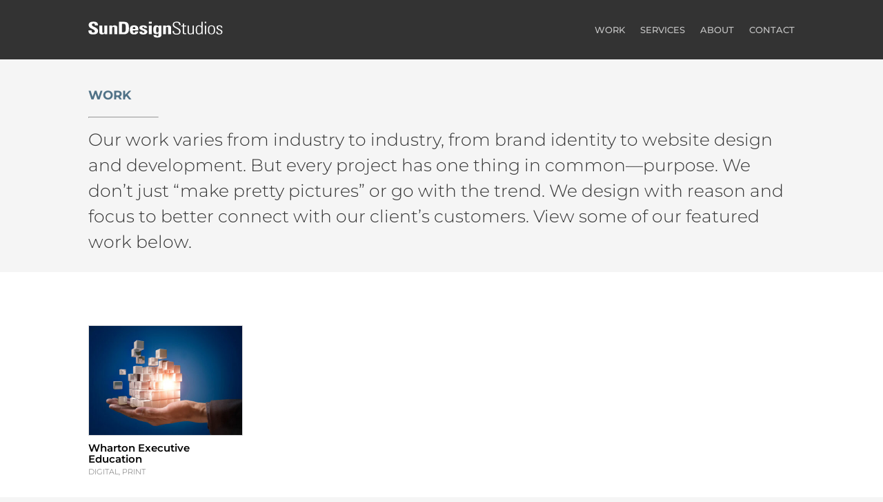

--- FILE ---
content_type: text/html; charset=utf-8
request_url: https://www.google.com/recaptcha/api2/anchor?ar=1&k=6Ld6uIAUAAAAAAt3SmQ8vEGRiKVD2qosIH5mhPRm&co=aHR0cHM6Ly9zdW5kZXNpZ25zdHVkaW9zLmNvbTo0NDM.&hl=en&v=PoyoqOPhxBO7pBk68S4YbpHZ&size=invisible&anchor-ms=20000&execute-ms=30000&cb=yttrgmfm7e1t
body_size: 48606
content:
<!DOCTYPE HTML><html dir="ltr" lang="en"><head><meta http-equiv="Content-Type" content="text/html; charset=UTF-8">
<meta http-equiv="X-UA-Compatible" content="IE=edge">
<title>reCAPTCHA</title>
<style type="text/css">
/* cyrillic-ext */
@font-face {
  font-family: 'Roboto';
  font-style: normal;
  font-weight: 400;
  font-stretch: 100%;
  src: url(//fonts.gstatic.com/s/roboto/v48/KFO7CnqEu92Fr1ME7kSn66aGLdTylUAMa3GUBHMdazTgWw.woff2) format('woff2');
  unicode-range: U+0460-052F, U+1C80-1C8A, U+20B4, U+2DE0-2DFF, U+A640-A69F, U+FE2E-FE2F;
}
/* cyrillic */
@font-face {
  font-family: 'Roboto';
  font-style: normal;
  font-weight: 400;
  font-stretch: 100%;
  src: url(//fonts.gstatic.com/s/roboto/v48/KFO7CnqEu92Fr1ME7kSn66aGLdTylUAMa3iUBHMdazTgWw.woff2) format('woff2');
  unicode-range: U+0301, U+0400-045F, U+0490-0491, U+04B0-04B1, U+2116;
}
/* greek-ext */
@font-face {
  font-family: 'Roboto';
  font-style: normal;
  font-weight: 400;
  font-stretch: 100%;
  src: url(//fonts.gstatic.com/s/roboto/v48/KFO7CnqEu92Fr1ME7kSn66aGLdTylUAMa3CUBHMdazTgWw.woff2) format('woff2');
  unicode-range: U+1F00-1FFF;
}
/* greek */
@font-face {
  font-family: 'Roboto';
  font-style: normal;
  font-weight: 400;
  font-stretch: 100%;
  src: url(//fonts.gstatic.com/s/roboto/v48/KFO7CnqEu92Fr1ME7kSn66aGLdTylUAMa3-UBHMdazTgWw.woff2) format('woff2');
  unicode-range: U+0370-0377, U+037A-037F, U+0384-038A, U+038C, U+038E-03A1, U+03A3-03FF;
}
/* math */
@font-face {
  font-family: 'Roboto';
  font-style: normal;
  font-weight: 400;
  font-stretch: 100%;
  src: url(//fonts.gstatic.com/s/roboto/v48/KFO7CnqEu92Fr1ME7kSn66aGLdTylUAMawCUBHMdazTgWw.woff2) format('woff2');
  unicode-range: U+0302-0303, U+0305, U+0307-0308, U+0310, U+0312, U+0315, U+031A, U+0326-0327, U+032C, U+032F-0330, U+0332-0333, U+0338, U+033A, U+0346, U+034D, U+0391-03A1, U+03A3-03A9, U+03B1-03C9, U+03D1, U+03D5-03D6, U+03F0-03F1, U+03F4-03F5, U+2016-2017, U+2034-2038, U+203C, U+2040, U+2043, U+2047, U+2050, U+2057, U+205F, U+2070-2071, U+2074-208E, U+2090-209C, U+20D0-20DC, U+20E1, U+20E5-20EF, U+2100-2112, U+2114-2115, U+2117-2121, U+2123-214F, U+2190, U+2192, U+2194-21AE, U+21B0-21E5, U+21F1-21F2, U+21F4-2211, U+2213-2214, U+2216-22FF, U+2308-230B, U+2310, U+2319, U+231C-2321, U+2336-237A, U+237C, U+2395, U+239B-23B7, U+23D0, U+23DC-23E1, U+2474-2475, U+25AF, U+25B3, U+25B7, U+25BD, U+25C1, U+25CA, U+25CC, U+25FB, U+266D-266F, U+27C0-27FF, U+2900-2AFF, U+2B0E-2B11, U+2B30-2B4C, U+2BFE, U+3030, U+FF5B, U+FF5D, U+1D400-1D7FF, U+1EE00-1EEFF;
}
/* symbols */
@font-face {
  font-family: 'Roboto';
  font-style: normal;
  font-weight: 400;
  font-stretch: 100%;
  src: url(//fonts.gstatic.com/s/roboto/v48/KFO7CnqEu92Fr1ME7kSn66aGLdTylUAMaxKUBHMdazTgWw.woff2) format('woff2');
  unicode-range: U+0001-000C, U+000E-001F, U+007F-009F, U+20DD-20E0, U+20E2-20E4, U+2150-218F, U+2190, U+2192, U+2194-2199, U+21AF, U+21E6-21F0, U+21F3, U+2218-2219, U+2299, U+22C4-22C6, U+2300-243F, U+2440-244A, U+2460-24FF, U+25A0-27BF, U+2800-28FF, U+2921-2922, U+2981, U+29BF, U+29EB, U+2B00-2BFF, U+4DC0-4DFF, U+FFF9-FFFB, U+10140-1018E, U+10190-1019C, U+101A0, U+101D0-101FD, U+102E0-102FB, U+10E60-10E7E, U+1D2C0-1D2D3, U+1D2E0-1D37F, U+1F000-1F0FF, U+1F100-1F1AD, U+1F1E6-1F1FF, U+1F30D-1F30F, U+1F315, U+1F31C, U+1F31E, U+1F320-1F32C, U+1F336, U+1F378, U+1F37D, U+1F382, U+1F393-1F39F, U+1F3A7-1F3A8, U+1F3AC-1F3AF, U+1F3C2, U+1F3C4-1F3C6, U+1F3CA-1F3CE, U+1F3D4-1F3E0, U+1F3ED, U+1F3F1-1F3F3, U+1F3F5-1F3F7, U+1F408, U+1F415, U+1F41F, U+1F426, U+1F43F, U+1F441-1F442, U+1F444, U+1F446-1F449, U+1F44C-1F44E, U+1F453, U+1F46A, U+1F47D, U+1F4A3, U+1F4B0, U+1F4B3, U+1F4B9, U+1F4BB, U+1F4BF, U+1F4C8-1F4CB, U+1F4D6, U+1F4DA, U+1F4DF, U+1F4E3-1F4E6, U+1F4EA-1F4ED, U+1F4F7, U+1F4F9-1F4FB, U+1F4FD-1F4FE, U+1F503, U+1F507-1F50B, U+1F50D, U+1F512-1F513, U+1F53E-1F54A, U+1F54F-1F5FA, U+1F610, U+1F650-1F67F, U+1F687, U+1F68D, U+1F691, U+1F694, U+1F698, U+1F6AD, U+1F6B2, U+1F6B9-1F6BA, U+1F6BC, U+1F6C6-1F6CF, U+1F6D3-1F6D7, U+1F6E0-1F6EA, U+1F6F0-1F6F3, U+1F6F7-1F6FC, U+1F700-1F7FF, U+1F800-1F80B, U+1F810-1F847, U+1F850-1F859, U+1F860-1F887, U+1F890-1F8AD, U+1F8B0-1F8BB, U+1F8C0-1F8C1, U+1F900-1F90B, U+1F93B, U+1F946, U+1F984, U+1F996, U+1F9E9, U+1FA00-1FA6F, U+1FA70-1FA7C, U+1FA80-1FA89, U+1FA8F-1FAC6, U+1FACE-1FADC, U+1FADF-1FAE9, U+1FAF0-1FAF8, U+1FB00-1FBFF;
}
/* vietnamese */
@font-face {
  font-family: 'Roboto';
  font-style: normal;
  font-weight: 400;
  font-stretch: 100%;
  src: url(//fonts.gstatic.com/s/roboto/v48/KFO7CnqEu92Fr1ME7kSn66aGLdTylUAMa3OUBHMdazTgWw.woff2) format('woff2');
  unicode-range: U+0102-0103, U+0110-0111, U+0128-0129, U+0168-0169, U+01A0-01A1, U+01AF-01B0, U+0300-0301, U+0303-0304, U+0308-0309, U+0323, U+0329, U+1EA0-1EF9, U+20AB;
}
/* latin-ext */
@font-face {
  font-family: 'Roboto';
  font-style: normal;
  font-weight: 400;
  font-stretch: 100%;
  src: url(//fonts.gstatic.com/s/roboto/v48/KFO7CnqEu92Fr1ME7kSn66aGLdTylUAMa3KUBHMdazTgWw.woff2) format('woff2');
  unicode-range: U+0100-02BA, U+02BD-02C5, U+02C7-02CC, U+02CE-02D7, U+02DD-02FF, U+0304, U+0308, U+0329, U+1D00-1DBF, U+1E00-1E9F, U+1EF2-1EFF, U+2020, U+20A0-20AB, U+20AD-20C0, U+2113, U+2C60-2C7F, U+A720-A7FF;
}
/* latin */
@font-face {
  font-family: 'Roboto';
  font-style: normal;
  font-weight: 400;
  font-stretch: 100%;
  src: url(//fonts.gstatic.com/s/roboto/v48/KFO7CnqEu92Fr1ME7kSn66aGLdTylUAMa3yUBHMdazQ.woff2) format('woff2');
  unicode-range: U+0000-00FF, U+0131, U+0152-0153, U+02BB-02BC, U+02C6, U+02DA, U+02DC, U+0304, U+0308, U+0329, U+2000-206F, U+20AC, U+2122, U+2191, U+2193, U+2212, U+2215, U+FEFF, U+FFFD;
}
/* cyrillic-ext */
@font-face {
  font-family: 'Roboto';
  font-style: normal;
  font-weight: 500;
  font-stretch: 100%;
  src: url(//fonts.gstatic.com/s/roboto/v48/KFO7CnqEu92Fr1ME7kSn66aGLdTylUAMa3GUBHMdazTgWw.woff2) format('woff2');
  unicode-range: U+0460-052F, U+1C80-1C8A, U+20B4, U+2DE0-2DFF, U+A640-A69F, U+FE2E-FE2F;
}
/* cyrillic */
@font-face {
  font-family: 'Roboto';
  font-style: normal;
  font-weight: 500;
  font-stretch: 100%;
  src: url(//fonts.gstatic.com/s/roboto/v48/KFO7CnqEu92Fr1ME7kSn66aGLdTylUAMa3iUBHMdazTgWw.woff2) format('woff2');
  unicode-range: U+0301, U+0400-045F, U+0490-0491, U+04B0-04B1, U+2116;
}
/* greek-ext */
@font-face {
  font-family: 'Roboto';
  font-style: normal;
  font-weight: 500;
  font-stretch: 100%;
  src: url(//fonts.gstatic.com/s/roboto/v48/KFO7CnqEu92Fr1ME7kSn66aGLdTylUAMa3CUBHMdazTgWw.woff2) format('woff2');
  unicode-range: U+1F00-1FFF;
}
/* greek */
@font-face {
  font-family: 'Roboto';
  font-style: normal;
  font-weight: 500;
  font-stretch: 100%;
  src: url(//fonts.gstatic.com/s/roboto/v48/KFO7CnqEu92Fr1ME7kSn66aGLdTylUAMa3-UBHMdazTgWw.woff2) format('woff2');
  unicode-range: U+0370-0377, U+037A-037F, U+0384-038A, U+038C, U+038E-03A1, U+03A3-03FF;
}
/* math */
@font-face {
  font-family: 'Roboto';
  font-style: normal;
  font-weight: 500;
  font-stretch: 100%;
  src: url(//fonts.gstatic.com/s/roboto/v48/KFO7CnqEu92Fr1ME7kSn66aGLdTylUAMawCUBHMdazTgWw.woff2) format('woff2');
  unicode-range: U+0302-0303, U+0305, U+0307-0308, U+0310, U+0312, U+0315, U+031A, U+0326-0327, U+032C, U+032F-0330, U+0332-0333, U+0338, U+033A, U+0346, U+034D, U+0391-03A1, U+03A3-03A9, U+03B1-03C9, U+03D1, U+03D5-03D6, U+03F0-03F1, U+03F4-03F5, U+2016-2017, U+2034-2038, U+203C, U+2040, U+2043, U+2047, U+2050, U+2057, U+205F, U+2070-2071, U+2074-208E, U+2090-209C, U+20D0-20DC, U+20E1, U+20E5-20EF, U+2100-2112, U+2114-2115, U+2117-2121, U+2123-214F, U+2190, U+2192, U+2194-21AE, U+21B0-21E5, U+21F1-21F2, U+21F4-2211, U+2213-2214, U+2216-22FF, U+2308-230B, U+2310, U+2319, U+231C-2321, U+2336-237A, U+237C, U+2395, U+239B-23B7, U+23D0, U+23DC-23E1, U+2474-2475, U+25AF, U+25B3, U+25B7, U+25BD, U+25C1, U+25CA, U+25CC, U+25FB, U+266D-266F, U+27C0-27FF, U+2900-2AFF, U+2B0E-2B11, U+2B30-2B4C, U+2BFE, U+3030, U+FF5B, U+FF5D, U+1D400-1D7FF, U+1EE00-1EEFF;
}
/* symbols */
@font-face {
  font-family: 'Roboto';
  font-style: normal;
  font-weight: 500;
  font-stretch: 100%;
  src: url(//fonts.gstatic.com/s/roboto/v48/KFO7CnqEu92Fr1ME7kSn66aGLdTylUAMaxKUBHMdazTgWw.woff2) format('woff2');
  unicode-range: U+0001-000C, U+000E-001F, U+007F-009F, U+20DD-20E0, U+20E2-20E4, U+2150-218F, U+2190, U+2192, U+2194-2199, U+21AF, U+21E6-21F0, U+21F3, U+2218-2219, U+2299, U+22C4-22C6, U+2300-243F, U+2440-244A, U+2460-24FF, U+25A0-27BF, U+2800-28FF, U+2921-2922, U+2981, U+29BF, U+29EB, U+2B00-2BFF, U+4DC0-4DFF, U+FFF9-FFFB, U+10140-1018E, U+10190-1019C, U+101A0, U+101D0-101FD, U+102E0-102FB, U+10E60-10E7E, U+1D2C0-1D2D3, U+1D2E0-1D37F, U+1F000-1F0FF, U+1F100-1F1AD, U+1F1E6-1F1FF, U+1F30D-1F30F, U+1F315, U+1F31C, U+1F31E, U+1F320-1F32C, U+1F336, U+1F378, U+1F37D, U+1F382, U+1F393-1F39F, U+1F3A7-1F3A8, U+1F3AC-1F3AF, U+1F3C2, U+1F3C4-1F3C6, U+1F3CA-1F3CE, U+1F3D4-1F3E0, U+1F3ED, U+1F3F1-1F3F3, U+1F3F5-1F3F7, U+1F408, U+1F415, U+1F41F, U+1F426, U+1F43F, U+1F441-1F442, U+1F444, U+1F446-1F449, U+1F44C-1F44E, U+1F453, U+1F46A, U+1F47D, U+1F4A3, U+1F4B0, U+1F4B3, U+1F4B9, U+1F4BB, U+1F4BF, U+1F4C8-1F4CB, U+1F4D6, U+1F4DA, U+1F4DF, U+1F4E3-1F4E6, U+1F4EA-1F4ED, U+1F4F7, U+1F4F9-1F4FB, U+1F4FD-1F4FE, U+1F503, U+1F507-1F50B, U+1F50D, U+1F512-1F513, U+1F53E-1F54A, U+1F54F-1F5FA, U+1F610, U+1F650-1F67F, U+1F687, U+1F68D, U+1F691, U+1F694, U+1F698, U+1F6AD, U+1F6B2, U+1F6B9-1F6BA, U+1F6BC, U+1F6C6-1F6CF, U+1F6D3-1F6D7, U+1F6E0-1F6EA, U+1F6F0-1F6F3, U+1F6F7-1F6FC, U+1F700-1F7FF, U+1F800-1F80B, U+1F810-1F847, U+1F850-1F859, U+1F860-1F887, U+1F890-1F8AD, U+1F8B0-1F8BB, U+1F8C0-1F8C1, U+1F900-1F90B, U+1F93B, U+1F946, U+1F984, U+1F996, U+1F9E9, U+1FA00-1FA6F, U+1FA70-1FA7C, U+1FA80-1FA89, U+1FA8F-1FAC6, U+1FACE-1FADC, U+1FADF-1FAE9, U+1FAF0-1FAF8, U+1FB00-1FBFF;
}
/* vietnamese */
@font-face {
  font-family: 'Roboto';
  font-style: normal;
  font-weight: 500;
  font-stretch: 100%;
  src: url(//fonts.gstatic.com/s/roboto/v48/KFO7CnqEu92Fr1ME7kSn66aGLdTylUAMa3OUBHMdazTgWw.woff2) format('woff2');
  unicode-range: U+0102-0103, U+0110-0111, U+0128-0129, U+0168-0169, U+01A0-01A1, U+01AF-01B0, U+0300-0301, U+0303-0304, U+0308-0309, U+0323, U+0329, U+1EA0-1EF9, U+20AB;
}
/* latin-ext */
@font-face {
  font-family: 'Roboto';
  font-style: normal;
  font-weight: 500;
  font-stretch: 100%;
  src: url(//fonts.gstatic.com/s/roboto/v48/KFO7CnqEu92Fr1ME7kSn66aGLdTylUAMa3KUBHMdazTgWw.woff2) format('woff2');
  unicode-range: U+0100-02BA, U+02BD-02C5, U+02C7-02CC, U+02CE-02D7, U+02DD-02FF, U+0304, U+0308, U+0329, U+1D00-1DBF, U+1E00-1E9F, U+1EF2-1EFF, U+2020, U+20A0-20AB, U+20AD-20C0, U+2113, U+2C60-2C7F, U+A720-A7FF;
}
/* latin */
@font-face {
  font-family: 'Roboto';
  font-style: normal;
  font-weight: 500;
  font-stretch: 100%;
  src: url(//fonts.gstatic.com/s/roboto/v48/KFO7CnqEu92Fr1ME7kSn66aGLdTylUAMa3yUBHMdazQ.woff2) format('woff2');
  unicode-range: U+0000-00FF, U+0131, U+0152-0153, U+02BB-02BC, U+02C6, U+02DA, U+02DC, U+0304, U+0308, U+0329, U+2000-206F, U+20AC, U+2122, U+2191, U+2193, U+2212, U+2215, U+FEFF, U+FFFD;
}
/* cyrillic-ext */
@font-face {
  font-family: 'Roboto';
  font-style: normal;
  font-weight: 900;
  font-stretch: 100%;
  src: url(//fonts.gstatic.com/s/roboto/v48/KFO7CnqEu92Fr1ME7kSn66aGLdTylUAMa3GUBHMdazTgWw.woff2) format('woff2');
  unicode-range: U+0460-052F, U+1C80-1C8A, U+20B4, U+2DE0-2DFF, U+A640-A69F, U+FE2E-FE2F;
}
/* cyrillic */
@font-face {
  font-family: 'Roboto';
  font-style: normal;
  font-weight: 900;
  font-stretch: 100%;
  src: url(//fonts.gstatic.com/s/roboto/v48/KFO7CnqEu92Fr1ME7kSn66aGLdTylUAMa3iUBHMdazTgWw.woff2) format('woff2');
  unicode-range: U+0301, U+0400-045F, U+0490-0491, U+04B0-04B1, U+2116;
}
/* greek-ext */
@font-face {
  font-family: 'Roboto';
  font-style: normal;
  font-weight: 900;
  font-stretch: 100%;
  src: url(//fonts.gstatic.com/s/roboto/v48/KFO7CnqEu92Fr1ME7kSn66aGLdTylUAMa3CUBHMdazTgWw.woff2) format('woff2');
  unicode-range: U+1F00-1FFF;
}
/* greek */
@font-face {
  font-family: 'Roboto';
  font-style: normal;
  font-weight: 900;
  font-stretch: 100%;
  src: url(//fonts.gstatic.com/s/roboto/v48/KFO7CnqEu92Fr1ME7kSn66aGLdTylUAMa3-UBHMdazTgWw.woff2) format('woff2');
  unicode-range: U+0370-0377, U+037A-037F, U+0384-038A, U+038C, U+038E-03A1, U+03A3-03FF;
}
/* math */
@font-face {
  font-family: 'Roboto';
  font-style: normal;
  font-weight: 900;
  font-stretch: 100%;
  src: url(//fonts.gstatic.com/s/roboto/v48/KFO7CnqEu92Fr1ME7kSn66aGLdTylUAMawCUBHMdazTgWw.woff2) format('woff2');
  unicode-range: U+0302-0303, U+0305, U+0307-0308, U+0310, U+0312, U+0315, U+031A, U+0326-0327, U+032C, U+032F-0330, U+0332-0333, U+0338, U+033A, U+0346, U+034D, U+0391-03A1, U+03A3-03A9, U+03B1-03C9, U+03D1, U+03D5-03D6, U+03F0-03F1, U+03F4-03F5, U+2016-2017, U+2034-2038, U+203C, U+2040, U+2043, U+2047, U+2050, U+2057, U+205F, U+2070-2071, U+2074-208E, U+2090-209C, U+20D0-20DC, U+20E1, U+20E5-20EF, U+2100-2112, U+2114-2115, U+2117-2121, U+2123-214F, U+2190, U+2192, U+2194-21AE, U+21B0-21E5, U+21F1-21F2, U+21F4-2211, U+2213-2214, U+2216-22FF, U+2308-230B, U+2310, U+2319, U+231C-2321, U+2336-237A, U+237C, U+2395, U+239B-23B7, U+23D0, U+23DC-23E1, U+2474-2475, U+25AF, U+25B3, U+25B7, U+25BD, U+25C1, U+25CA, U+25CC, U+25FB, U+266D-266F, U+27C0-27FF, U+2900-2AFF, U+2B0E-2B11, U+2B30-2B4C, U+2BFE, U+3030, U+FF5B, U+FF5D, U+1D400-1D7FF, U+1EE00-1EEFF;
}
/* symbols */
@font-face {
  font-family: 'Roboto';
  font-style: normal;
  font-weight: 900;
  font-stretch: 100%;
  src: url(//fonts.gstatic.com/s/roboto/v48/KFO7CnqEu92Fr1ME7kSn66aGLdTylUAMaxKUBHMdazTgWw.woff2) format('woff2');
  unicode-range: U+0001-000C, U+000E-001F, U+007F-009F, U+20DD-20E0, U+20E2-20E4, U+2150-218F, U+2190, U+2192, U+2194-2199, U+21AF, U+21E6-21F0, U+21F3, U+2218-2219, U+2299, U+22C4-22C6, U+2300-243F, U+2440-244A, U+2460-24FF, U+25A0-27BF, U+2800-28FF, U+2921-2922, U+2981, U+29BF, U+29EB, U+2B00-2BFF, U+4DC0-4DFF, U+FFF9-FFFB, U+10140-1018E, U+10190-1019C, U+101A0, U+101D0-101FD, U+102E0-102FB, U+10E60-10E7E, U+1D2C0-1D2D3, U+1D2E0-1D37F, U+1F000-1F0FF, U+1F100-1F1AD, U+1F1E6-1F1FF, U+1F30D-1F30F, U+1F315, U+1F31C, U+1F31E, U+1F320-1F32C, U+1F336, U+1F378, U+1F37D, U+1F382, U+1F393-1F39F, U+1F3A7-1F3A8, U+1F3AC-1F3AF, U+1F3C2, U+1F3C4-1F3C6, U+1F3CA-1F3CE, U+1F3D4-1F3E0, U+1F3ED, U+1F3F1-1F3F3, U+1F3F5-1F3F7, U+1F408, U+1F415, U+1F41F, U+1F426, U+1F43F, U+1F441-1F442, U+1F444, U+1F446-1F449, U+1F44C-1F44E, U+1F453, U+1F46A, U+1F47D, U+1F4A3, U+1F4B0, U+1F4B3, U+1F4B9, U+1F4BB, U+1F4BF, U+1F4C8-1F4CB, U+1F4D6, U+1F4DA, U+1F4DF, U+1F4E3-1F4E6, U+1F4EA-1F4ED, U+1F4F7, U+1F4F9-1F4FB, U+1F4FD-1F4FE, U+1F503, U+1F507-1F50B, U+1F50D, U+1F512-1F513, U+1F53E-1F54A, U+1F54F-1F5FA, U+1F610, U+1F650-1F67F, U+1F687, U+1F68D, U+1F691, U+1F694, U+1F698, U+1F6AD, U+1F6B2, U+1F6B9-1F6BA, U+1F6BC, U+1F6C6-1F6CF, U+1F6D3-1F6D7, U+1F6E0-1F6EA, U+1F6F0-1F6F3, U+1F6F7-1F6FC, U+1F700-1F7FF, U+1F800-1F80B, U+1F810-1F847, U+1F850-1F859, U+1F860-1F887, U+1F890-1F8AD, U+1F8B0-1F8BB, U+1F8C0-1F8C1, U+1F900-1F90B, U+1F93B, U+1F946, U+1F984, U+1F996, U+1F9E9, U+1FA00-1FA6F, U+1FA70-1FA7C, U+1FA80-1FA89, U+1FA8F-1FAC6, U+1FACE-1FADC, U+1FADF-1FAE9, U+1FAF0-1FAF8, U+1FB00-1FBFF;
}
/* vietnamese */
@font-face {
  font-family: 'Roboto';
  font-style: normal;
  font-weight: 900;
  font-stretch: 100%;
  src: url(//fonts.gstatic.com/s/roboto/v48/KFO7CnqEu92Fr1ME7kSn66aGLdTylUAMa3OUBHMdazTgWw.woff2) format('woff2');
  unicode-range: U+0102-0103, U+0110-0111, U+0128-0129, U+0168-0169, U+01A0-01A1, U+01AF-01B0, U+0300-0301, U+0303-0304, U+0308-0309, U+0323, U+0329, U+1EA0-1EF9, U+20AB;
}
/* latin-ext */
@font-face {
  font-family: 'Roboto';
  font-style: normal;
  font-weight: 900;
  font-stretch: 100%;
  src: url(//fonts.gstatic.com/s/roboto/v48/KFO7CnqEu92Fr1ME7kSn66aGLdTylUAMa3KUBHMdazTgWw.woff2) format('woff2');
  unicode-range: U+0100-02BA, U+02BD-02C5, U+02C7-02CC, U+02CE-02D7, U+02DD-02FF, U+0304, U+0308, U+0329, U+1D00-1DBF, U+1E00-1E9F, U+1EF2-1EFF, U+2020, U+20A0-20AB, U+20AD-20C0, U+2113, U+2C60-2C7F, U+A720-A7FF;
}
/* latin */
@font-face {
  font-family: 'Roboto';
  font-style: normal;
  font-weight: 900;
  font-stretch: 100%;
  src: url(//fonts.gstatic.com/s/roboto/v48/KFO7CnqEu92Fr1ME7kSn66aGLdTylUAMa3yUBHMdazQ.woff2) format('woff2');
  unicode-range: U+0000-00FF, U+0131, U+0152-0153, U+02BB-02BC, U+02C6, U+02DA, U+02DC, U+0304, U+0308, U+0329, U+2000-206F, U+20AC, U+2122, U+2191, U+2193, U+2212, U+2215, U+FEFF, U+FFFD;
}

</style>
<link rel="stylesheet" type="text/css" href="https://www.gstatic.com/recaptcha/releases/PoyoqOPhxBO7pBk68S4YbpHZ/styles__ltr.css">
<script nonce="-5U8HFGjWAtcwH4ZVIw54A" type="text/javascript">window['__recaptcha_api'] = 'https://www.google.com/recaptcha/api2/';</script>
<script type="text/javascript" src="https://www.gstatic.com/recaptcha/releases/PoyoqOPhxBO7pBk68S4YbpHZ/recaptcha__en.js" nonce="-5U8HFGjWAtcwH4ZVIw54A">
      
    </script></head>
<body><div id="rc-anchor-alert" class="rc-anchor-alert"></div>
<input type="hidden" id="recaptcha-token" value="[base64]">
<script type="text/javascript" nonce="-5U8HFGjWAtcwH4ZVIw54A">
      recaptcha.anchor.Main.init("[\x22ainput\x22,[\x22bgdata\x22,\x22\x22,\[base64]/[base64]/[base64]/[base64]/cjw8ejpyPj4+eil9Y2F0Y2gobCl7dGhyb3cgbDt9fSxIPWZ1bmN0aW9uKHcsdCx6KXtpZih3PT0xOTR8fHc9PTIwOCl0LnZbd10/dC52W3ddLmNvbmNhdCh6KTp0LnZbd109b2Yoeix0KTtlbHNle2lmKHQuYkImJnchPTMxNylyZXR1cm47dz09NjZ8fHc9PTEyMnx8dz09NDcwfHx3PT00NHx8dz09NDE2fHx3PT0zOTd8fHc9PTQyMXx8dz09Njh8fHc9PTcwfHx3PT0xODQ/[base64]/[base64]/[base64]/bmV3IGRbVl0oSlswXSk6cD09Mj9uZXcgZFtWXShKWzBdLEpbMV0pOnA9PTM/bmV3IGRbVl0oSlswXSxKWzFdLEpbMl0pOnA9PTQ/[base64]/[base64]/[base64]/[base64]\x22,\[base64]\x22,\x22woPCuEdjewlabXliWcO6wpVrFRUhLlBsw5caw4wDwr5nD8Kiw6k1EMOGwrAlwoPDjsOYGGkBNybCuCl/[base64]/DunovwobDmFBIw5tSwpjCinvDnhhHFWjDgcOgWG7DqV0dw43DlBbCmcOTX8KXLQpbw6DDgkLCn2VAwrfCrcO/NsODLMOnwpbDr8OVaFFNFWjCt8OnFCXDq8KRLcKUS8KacDPCuFBfwrbDgC/CrlrDojQgwrfDk8KUwrbDvF5YZcOmw6wvJRIfwotmw4g0D8OXw603woMyFG9xwq5tesKQw5PDpsODw6YjEsOKw7vDtMOewqotLwHCs8Krc8Khcj/DpjEYwqfDvQXCowZjwrjClcKWBMK1Gi3Cp8KXwpUSJMOhw7HDhQkewrcUDMOzUsOlw4fDocOGOMK6woBABMOKAMOZHU9iwpbDrQTDhiTDvhDChWPCuB5ZYGQiXFN7wp/DmMOOwr1YRMKgbsKGw5LDgXzChcKZwrMlJMKVYF9Mw609w4gNJcOsKiYUw7MiJMKJV8O3WS3CnGpcVsOxI1jDjClKGsOmdMOlwq9MCsOwY8O8cMOJw4sjTAA1QCXCpELCjivCv0dBE1PDnsKGwqnDs8OmLgvCtBvCk8OAw7zDojrDg8Obw5lVZQ/Cold0OGDCqcKUekFiw6LCpMKRaFFgQsKFUGHDusKiXGvDkMKNw6x1FHdHHsO0F8KNHCxDL1bDr27Cgioaw4XDkMKBwpdGSw7CtVZCGsKow4TCrzzChnjCmsKJU8KswqoRIcKDJ3xxw7J/DsO5AwNqwr/Dv3Q+WGZGw7/Dnlw+wow2w6MAdGMcTsKvw4NJw51ic8K9w4YRPMKpHMKzChTDsMOSQCdSw6nCu8OJYA8mIyzDucOUw7R7BQorw4oewpfDusK/e8O1w58rw4XDrknDl8Knwr/Dp8OhVMO5XsOjw4zDvcKJVsK1TMKowrTDjA7DpnnCo2pFDSfDqsOfwqnDnj7CmsOJwoJlw7vCiUIPw5rDpAcZRMKlc1nDt1rDnwbDribCm8KYw50+TcKPXcO4HcKUB8ObwovCr8K/w4xKw7V7w55oa3PDmGLDvMKJfcOSw7Qaw6TDqWjDjcOYDF8nJMOEPcKyO2LCksOBKzQmJMOlwpBcAlXDjGxZwpkUV8KKJHoUw5HDj1/DucOrwoNmGsOHwrXCnHg2w51cWsOvAhLCuWHDhFE2VF/[base64]/[base64]/wqDDqcKVw7wXwqPCth/CvcODwosbw7rDosKMwr5pwpcadMKIF8KiEhF7wpjDvMOnw7vDo3DDtzYUwr/DpU0RMsO/LmMQwoAbwrxITyTDkl9sw5pCwpHCocK7wqPCtGlDPMKqwq7CisK4NcK6G8O9w4gJw6XCqcOaWMKWUMK0SMOFVTrCpEp5w7zCrMOxw6HDqDvDnsOnw6VpUXnDqnksw6pjewTCjHnDnMKlB2B6CMOUEcKIw4zDlH5Jwq/Cmi7DllrDnsOFwoMuQWjCu8Krdxdwwq9kwr0+w7XCgMKkVBtmwrPCoMKvw5UhdXzDusOVw77ClQJLw63DisKWEQJzP8OPDcOhw6HDsjLDkcOewrnCmsOdFMOQXMK8AsOow53CqVfDhk1Hwo/CimYXOjtcw6MgNnx6wojClBbCqsKHScOoKMOae8Ozw7bCoMK8ScKswpbCuMOPO8Onw6zChMOYOj7DiXHDk3rDhBFlZlpHwrvDjy3Dp8OCw7zDqsK2wotlOMOQw6hcSmsCwol/wodjwpjDpgcbwqLChEotE8OPw43CqsK3Ug/Ck8OWJsKZXsKNa0oVN0/DtsKTRMKDwpwAw7rClBgFwqs9w4/ClcKBSn5qcTEfwpjDuATCoWjCo3XDn8OiMcKQw4DDiATDusKwSDbDlzJNw6QSb8KZwpnDnsOvHMOewozChsK3LWrCqF/CvCvCvE3Dlg8Gw44ibMOafsKIw6EMXcKbwpHCicKuw5IVJ2/DlMOyMHdqBcO9TsOlewXCiUXCmcO/w4grD1nCpjNowqAKNcOGUnlbwpDCg8OrGcKFwpTCmSFZIcKVcFwzTsKZRRDDjsK9aVzDqcKnwoBrU8K2w4zDlsOmOVQpbRXDln8NScKnbirCusOfwpXCmMOuP8KOw79BRcK5esKBX0UEJhXDljBtw4gAwqXDpcOiIcORScOTd0FYUzDCgAo+woPCnG/DmgdNf1Idw6hXYMOlw5FhVS7Cm8O+TsKadcOvGcKhfWNnTA3Dn0rDj8O7UsKPVcOPw4HCsTrCksKPbQoYIlnCqcKbUTATJmAWEcKCw6fDuDXCihfDrDwLw5gMwpXDjifCih9+U8Oew57Di2/[base64]/CosOUw5NJWQjCtsOjwoZjR8KfaVpaDsKweQNww7cgOMOkHXFaecKEwrNiH8KOQDvCr308w4ldw4TCjsO0w6jCsmTCuMKaPsK+w6HCksK5YSPDocK9wofDihzCvWEBw7LCmAJFw7tueXXCo8KYwoDDpG/CvnDCgcKIwp0cw7k6w61HwpQcwoLChDRrAsKWTsOvwrPDoTx1w6IiwqAPKsK6woTCnGzDhMKWHsOeVcK0wrfDqnjDrw5PwrLCm8OPw5kCw7hdw7fCtMKMSwPDjENYH0TCsi7CgArChh5oPwDCnMOBLh5Swo/CghPDvMOCFcKTPkJdRsOpT8K6w5TClnHCpsKCPMKow7vCu8Kpw7NeOHrCq8K2w5lzw6vDnMODEcK1W8Kswr/[base64]/w7sEdDvDnMOvw4oVwqJ+VMKVwo8CHsKhwqfDn1DDkGfDtsOJw5ICJEQAw44lAsKAXyIaw4QITcK1wq7CvT99CcKTH8KsJsKmEcOsMy7DikLDhMKtYMK4H01tw4NTJX7DkMK2wp9rScK1McKvw5rDtQLCvE/CqgVZO8OAB8KWwo3DgFXCtQc6WQjDjUU7w4cJw5lAw7fCokTCnsOAMxTDk8OVwolkH8KxwrTDkDbCp8OUwplTw4pSd8KYPsOAHcKmesOzOMOGcm7ClnjCgMOnw4vCtjzCjRc5w4AFGwHDrcOrw5bDhsO8SmnCkAbDpcKww7jDiFZhWcOvwphHw4/CgirDtMORw7oPwrkwXV/DjyskXwXDjMOeY8OaEsORwqjDjm11ccO0w5x0wrrDpi1kIcOBwpthwr3Dv8Kzw6Z+woAZOVF+w4UsKw/[base64]/EsOiW0XCqBNqInfDrcOywpHDu8Opwp9CUsOlHUfCkXnDu05KwqFRX8OqSRBvw7gOwpbDv8Ogwppye08aw7sHWGLDscKqQHUTIldvYGJ6RRJswrlowqbClAg/[base64]/Cv19RNl/DkMOmCRgGwoc8wolWQiDDnQvDmMOKw6YcwqvCnB4Tw6R1w58HIyTCssKuwrYVwqIZwopPw7Ruw5Niw6pEYh49w5/CqR/DrMKzwrPDiHILP8KGw5XDvcKqHUg0Qy3CrsK/TDTDs8OTSsO0worCiQNiQcKRwqs8DMOIwoVcQcKhIsK3eTRXwoXDgcOiwqvCoV8Bwo9AwqPCvRTDqMKMS2Brw7d9w4hkLWzDs8OFTmrCsmgQwo5Hwq0CbcOWEScXw43DssOvGsK7wpZFw4hKWQ8vRCfDo2MiWMOQSTXChcOHQ8KTTWUaJsObSsOiw6fDgD/DtcONwr4Pw4hDemdiw6zCoBkDScOIwrtnwo3ClcOFLkg0w7XDgzx6wpLDhhlzAV7Ch27DsMOMDFhOw4TDg8Oyw6cGw7/DtHzCpEnCoDrDnEMsBSrCmcK1wqFZEsOeJSJ8wq4nw6Fsw7zDvFE2B8KHw6XDmMK+wobDhMKBOcK+F8OFB8O2QcKaBMKbw73CpsOrQsKycGpmwonCkMOiPcKxYMKmZDfDnkjCncOMwq3CksO1GiMKw47DtMKFw7okw4nCicK9wqjDmcK6fw7DoHbDt3XDpW/DsMOwN0XCj20VRcKHwpkpPMKaGcOTw6VBw7/DiwzCiRNiwq7DnMO/w4chBcKuFxRDPMKIIQHCmxLDrcOMczIBZsOfHDgYwrsXY2HChGApLzTCncO2wrdAZWbCp0jCrV3DvWwbw4JNw7/DvMKswofDsMKJw4fDpkXCo8KuGmjCicOzPMO9wqc5D8OOSsK2w4wLwrMtckXDlijClwwdVMOQAlzCgk/DlCwEKFVWw5Bew7hswqxMw6XDunjCi8KIw4ZXIcKWHUPDlQQNwo7Ck8OccDQId8OGGMKbWkzDisKjLgBXw6sRPsKGT8KqB19iEMO/w7HCkQV5wrd6wr/CjEbDokjDjwZVVlrCqMKRwprDtsKzNRjCpMOcEj8JJyEuw4nCuMK4O8KsFjDCl8OQNlBiag8vw5w6T8KkwrXCmcO4wqVpWMOwIk5IwpfCgHpadcKuwp/DmXwOdB1Tw5/DrcOYF8OLw7XCgAl+RcKlSk/[base64]/CncOLw44DKMKiT8OlwrnCmAPCrkrDvAgJecKnNw7CuEpxGMKrw7Qdw6wFPcK6fCk1w5rCgQhwbx4Gw47DpcKdKRPChcOLw4LDv8Kaw41NGUM+wqHCiMK3w4xHIsKOw6HDisKdKsKhwq/[base64]/LHcnPsOjw494BDA9wrHCvUrChyVHw5DDmmnDiw/[base64]/CnMK1ZjLDgcOMPnrDvcK/e3XDgGnDhMOqA37CpwPDmsOgwrRsSMKLW39XwqRvwq/Dk8Osw65WNF9qw7fDscOdO8OXwo/CisKrwrpJw683DQIaKhnDuMO5V0jDgcKAw5XCvFfDvBvChMKcesOdwpVWwq3CsnBeFz0lw6nChyLDgMKNw53CgnUMwrIrw4JHbcOPwo/Ds8OSK8K+wq5nw7tQw7UjZmFyPSfCsFjCgnvDucOHQ8KNFzBXw6tHFcKwLE1Xwr3CvsKgYjHCjMOSMThcbcKcV8OrCU/Dr1Mmw61HCVnCkioNEWrChsKQPMOtw4LDkHsWw5VGw7k+wrvDrT01w5nDqMOLw7siw5zCtsKUwqoNTcOBwoTDmiAYYMKeOcOrHRoWw4JbSRHDuMK2JsK3w7ENZ8KvQ3jDhUrCusOlw5LCscKOw6QpJsOwDMKtwpbDgsOBw4BKw5nCuw/CicO6wokUYB1BBxYawqnCqMKmY8OEHsKNJCjCpQDDs8KOw6olwqkBKcOYCxF9w4XDl8KwTlh+bS/[base64]/CiSjCs8O+TU7Dm3McTix9RsO0dsKYBx/DuSwFw604FHfDrcKpw5DDkMO5ISUsw6HDnXV6UxHCrsKLwprCisOMwp3Dn8KHw5LCgsOewqELMHfCkcK/aF4mEMK/w5c+wr3ChMO1wqPDmhXDgsKuwp/DoMKyw5cKOcKzLU3CjMKMUsKAHsODw6LDoSwPwqFJwpomeMK5DDfDqcKsw6zCsl/Dg8OSwozCtMKuSTYFw6bCv8KzwpjDk2JHw4R7a8OMw44wLMOzwqpSwr1Fc2BbW3jDujAdQmlWwqdCwpDDosKjwpfDg1Ztw5Fxw6MVY393wr/DlsKnBsOaccOgX8KWWFYWwrJUw5jDs1nDswPDrlh6O8OEwqhvP8KewrMvwo/CnkfDgF4vwrbDs8KIw57CgsO4B8OswpzDrMK6wqZpQMK1dWsqw6fCjcOswp/CumgVJB8gAMKZImTCkcKjWifDj8KWw5TDssKaw6jCkcOab8OawqPDo8KgScKZWsKCwq8WAnHCg0lBUsKKw4vDpMKQacOvdcO7wr4+L2XChTLDgXdscRd9Xnpze3spwq0/w58iwq/CrMKbMcKawpLDkUZzTW84BMKRfCzDu8Kew4bDkcKQTFfCrcOeFX7DjsKmAEnDvTk0wr3Cq3MNwr/DtjVhNxfDgcOyaXwdRzx9worDsXlPDw8KwpxMasKDwqsRdsKiwosDw4d4XsODw5HDgngaw4fCu0PCrMOVWFvDi8KCfsO0YcKcwqPDmMKVLkMKw4TDmTd2G8K6w64KbWfDqBAEwp9EPXtKw7zCqENhwoPDvsOoasK2w6TCoi3DsHY/woPDkSNzaydeEVfDgT1mKsOkfh7CiMOHwodKRyhtwrYnwoUUFXXCpcKkVll7FmE/wpjCt8OvTAfCrXrDn24aSMKUZ8Kywp1twpHCusOZw7/[base64]/DnUTClMOuBxXCtcKJQ8KdfcKMbzjCi8KBwpzDlcKHEiDCpDvDtysyw4/Cu8KBw77CgMKlwq5YRRrCocKSwpVyO8Oiw53DjQHDisOiwoPDk25KUsOKwqFhD8KqwqDDr39ROA/Dvm4cwqLDhMOGw5IABxfCmCxQw4HCkUsDKGzDsEpTbcOJw79jHMOZbhlSw5XCq8KbwqPDgsOkw5vDk1nDv8O0wpzCmWTDqsO5w6XCoMK6w6xZCzLDlcKPw6DDq8OcIw0xWW7Di8OYw48aaMOiWsO/w7ZpQMKiw5NkwpvCpMO7w7HDqcK3wr/CuFfDgAvCkljDosOYXcKcbsOiRMOgwpbDmcKXLFDCgHhDwrwMwqkdw7zCvcKYwqR5wqfCp2Y1amIowr41w4fDtQXCunEjwrjCvSZ5KF3Ds3JZwrfCry/DmsOvHUFJNcOAw4XCqsKQw4cDDsKkw6nCqDbCunvDmV84wqZyaVt4w7Frwq9bw5EtFcOuYD/Di8KCYzPDi3PCmi/DksKYRAEdw6TCvsOkdifDt8KofcKfwpILfcO/w41mXHNTYQkOwqHCvcOqW8KFw7fDkcOaUcOUw7NWA8KAF1DCjVDDsk3CoMKjwojCiig8wokDOcK/N8KpLMKeQ8OiZzXCnMOMwrYZcRbDkxlxw4DDlCp8w7FCQn1Sw54xw4FKw5LCjcKFJsKASyoFw5YrD8OgwqLCpsOnTUDCjmJUw5Yxw5nDmcOrHm3Ci8OId1zDo8KowqPCvsOAw73CssKEWcORKVvCjsK+D8K5wq4BRR/DtcO1wps5c8KBwqnDnVwnQMOlZsKcwrnCsMORMy/CrMKoPsKZw6HDnCjDgQTCtcO2Hhw+wofDmMOfdX0Vw5lOwrAHFMOiwo5XLsKFwp3DnWjCjxJnQsKhw63Cl3xrw63Dv3o7w5ZLw6oSwrYtN1rCjxjCmBrDrcOJfcOSDsK9w4HCpcKWwpApwq/[base64]/DoixGGMKxZMOzw4PDlcKZGwPCuF3CocOMH8KNUgHCu8OHwr7DuMOYX17DlVwYwpQxw4nCvnVJwoo4RTHDvcK5LsOswp/[base64]/DlsKBJ1/CvGTDikx4H8KuU8ObHz5dMAjDnm8Sw5EIwobCrWU3wokAw7VlNRPDqMOxwrPDmcOKRcOHEcOXdkzDr0jDhWzCo8KNdUzCnMKEMTIJwoLCpXTCvsKDwqbDqG/Cpxklwq9+SsOlblInwqksID/Cr8Khw7t7w50xcnLCrVtlw48LwpnDrXDDrcKgw4VfCQfDqz3CuMKhDcK7w712w6YCOsOsw7zDmVrDjjTDlMO8OMOrcXLDojkpDcORICsZw4fCrcO5ST/[base64]/bRLCgSN7NsKtwqDCgU7DpcK/w4hrdg3CqMOXw5nCrWA4w6jDl0HDnsO7w4nDqCXDmQjDscKEw4lQGsONAcKSw4xKb2vCsmoAUcO0wpANwqnDknXDiR7DvsOewoDDmWjCssKjw5/Dj8KcZUBhM8KTworCmcOicXDDu1jDpMKfAkvDqMK0dsOFwqnDjX7Dk8Oww6bCvg1/wpoew7rClMOtwrDCq3B1SDXDlkHDpsKoIMKqYAhEMjM1aMK5wop1wr/CgV0Jw5URwrgJKg5dw7Y2Fy/DhH/DvTxJwrlZw5zDvcKjccK9PVkRwobCtMKXQCxkw7sXw4hbJArDvcKFwoZJBcO1wq/DthZmJMOLwp7Ds2RTwoJQVsOaRn/DlC3CpMOCw4FWw7bCrMK8wqPCksKybmnDicKTwrhKF8OEw4nChnICwrUtGCcIwqlYw7HDosO1YS87wpdXw7XDgcOEKsKAw5RewpciAcK1wrsewofDkD0YJFxBw4ciwp3DksOjwq/[base64]/DiXrCpB/DksKWwr3Dhk0cwqIQbMO1w4jDtsK2wo7DgloKw69WwovDp8KcA0guwpfDiMOYwqjCtSTCrMO0DxV0wqFSQy1Pw5/DpDMvw6Icw7QmW8KnXXA+wpByCsOBwrAnCsKsw5rDlcOUwoksw7LCpMOlYsKiw7/DlcOPBcOMaMKNw7gKw4DCm2VKD3TCvBEMRh3DmsKCwrDDp8OdwoDChcOYwoTCr1lvw7jDi8OUw4rDuCVrA8OwYBAmADXDnRDDkUTDq8KREsO/aTU3CcKFw6FxU8OIC8OVwq0MNcOIwpLDtsKBwrUIf1waImwMwp3DoDYkJMObd3XDk8Kbd1bDinLCgsOEwqF8wqXDg8OAw7Yyb8KAw48/wrzCgzXCgMO3woI7XcOlUkHDn8OtTF5Qwp1qHjLDg8KWw7HDlMORwqsGKsKtMz8Ywr0Mwrphw6HDjWVZA8OVw7rDgcOMwr3Cs8KuwonDrSESwqnCjcObw4RZC8KkwoNCw5HDtV7Dh8KcwojCjFMHw7BfwoXDoBPDssKMw7d+dMOewrPDpMO/[base64]/[base64]/Ct8K4TcKqwpnDnsKKw5bCscO9wq3DuMO2wpbCpRvDulXCmcKqwrd3I8O4wrcBEELCji0HI07DssOnA8OJUsKNwqDClAMfX8OsJE7CiMOvRcK+wpBBwrtQwpNPIMKrwo5xZ8OnUWhSwolywqbDuzPDlBwAI0fDjG7DoSIQw4ovw7/DlEsIw4nCmMKuwo05VG3Cv0XCsMOLIVTCicOUwrYbbMOYwoTDthYFw58qwo/Ck8O3w5g4w5hoCQrCn20jwpBbwrjDt8KGD3/CojADBmXDuMO0wrchwqTCl13DtsK0w5bCkcK+ekQtwowfw7QKHcK9a8KSw67DvcOlw6TCq8KLw5YCQB/Ch2kWd3dEw4QnLcKhw5QIwotAwqbCo8KZcMOMWwHCmHbCmUTCqsOUOkkuw6nCusOuC0bDpAcQwp/CnsKfw5TDhH0Rwr4cIGDCtsOnwpduwphzwoEIwqPCgzLDq8OSeD3CgHQlMgvDo8Obw5zCh8KeVHV+w7/DrMOww6JZw48GwpBeGjfDmGnDi8KSwp7DrsKgw7R9w6rChh3DuF9uw5PCocKheWtjw5gQw4jCkj4IdcKcYsOmU8OvTcOvwrnDvGHDqsOuwqHDuFYRL8KyJMOxRW7DlwQtSMKQTsKewqjDjXtYWy/[base64]/[base64]/ICrDuMKRwoXCkcKNw7bCvMKEw6odwrIWwqpjPz4Ww7UowoNKwoDDoSzCiVt9fCN5wqHCizVrw4/CvcOMw7DDg14lG8KfwpYsw73CusKtO8KeP1XDjDbCl3/CliAnw4dIwo3DtT4cRMOobsKWb8Kbw70LY2FQAgbDtcO0YFUhwoXCmGzCuRjCicOPQcO3w5Eiwr9aw48Dw6/Cl3PCoBQpfkMwGVnChxnCo0LDvWE3L8OHwqosw77DknfDlsOLwrvDtMOuemfCqsKCwrEMwq/[base64]/Dt8K+HnHCsgMJFBbDrMOjw5jClMKuYMO4Gk9swrM5w6LCjcK0w4DDsTFDYFt5RTFQw4VTwoxpwo8SYMKpw5VUwp51w4PDhMOVHsOFXBM/HhzDrsKvwpRJBsKww78mUMOuw6B9OcOmVcOZS8OGEMKZwp3DgSLDlMKUW2MtTMONw51cw7/[base64]/Ci8K0w57CuiM1wp5qLCHDoD3DsMKgT8OZwpzDmg3CncOrwqotwrwYwqJhEFbDvlQ2McOowpgDbUTDmMK2wq1Sw5A4Q8KtMMKLBSV3wq9mw6FHw40Jw7V4wpI3w67Dg8ORCsKsYcKFwoddfcO+e8KzwohXwp3CscOow5/Dh0DDusKMYygjLcKWwqvCiMKCB8OKwojDjEI6wrpTw7V2w5fCpnDCh8O1McOuXcK+d8OLC8OuPcODw5PCoVvDu8KKw6zCmkvCiUrCpxHCgwvDu8OWwr99E8OsHsKzIMKdw6Z4w71lwrkMw5x1w7Y4woM4JFxfE8K4wpIJw4LCjzQ3ETInwrLDu1I/wrYgw7QpwoXDj8ONw7zCimpHwpoIAsKDJcOhC8KORsK6DWXCghBhVD5OwoLCjsOzesOEBhPDkcK2YcODw7BTwrPDtG7CqcOLwrTCmDHCiMKywpLDnETDlkLChMO4w5/DmcKBEsOlE8Kjw5p9IsK6wq8hw4LCjcKYeMOhwojDllNbwq7DgScKw5tfw7/[base64]/DssK4WMOCL1/DnsKQw5LChlAvwoQYKX8uwpnDtxLCt8Kyw7kdw5R/NV3Ci8ODecO8fiwvH8Oww5jCiHzDkk7DrMKyd8K0wrp4w4TCrntrw4Mxw7fDjcO7Pmciw6ROQMO7XsOAGQ9ow7TDgMOzZxZWwp/CjE4tw4RvFcK/wosBwqFUw4ARHsO9w4oNw6dGWFFXQsOkwr4ZwoPCu3EFS1LDqwAFwrzDucOVwrU+wpvCngBhCsOEFcOFSVF1wrxrw4nClsOdYcOJw5cJw7Q+IsKkw6AHQh9LPsKZH8KTw6/[base64]/Dmm/Cp3NvEsK5w6ZvIMKAEgTClcKewqVgcsO6JCjDssOjwqPCmsKIwrzCrALCn2AbRRMlw5rDncO+UMKzaFJHJcOnwrFnw7nCscOIw7HDocKnwp/ClsKYD0TCsl88wrBGw7TDv8KaRj3CiSBAwogww5/[base64]/[base64]/[base64]/DuR3CiMOyw5zCkAwIXcKSw4HClMOCCl3DnMOJwqkTwq7DnsOsPcOmw4bCqsO2w6bCucONw5/DqcKXVMOXw6rDgG99DGLChsKlw5bDjsOEESU3L8KNQG57wq8Gw4TDnsO7wq3CjXHDuFQNw5IoCMKuJ8K3WMKNwqBnw6PDr3AYw59uw5jCrsK/w5QQw71VwovDu8O8Xxwyw6lrHMK6GcO5dsO0H3fDlzdeTMO/w5zDk8OGwpkqw5Ejw7pJw5Zmwqc5IgXCk14EfyfCn8O9w5YDGMKwwoFMw5jDlCDCmTUGw6TCmMORw6QHwpYefcOhwokcUhFBT8O8TzDDnEXCssO0wq89wpsxwp/Djk3CgjpZdXQcVcK9w6PDi8KxwrtfQBgMwo4lexTDqXdCRXs0wpRgw6smUcKxPsKwcjrCq8KiNsO4OMKZSE7Dq2t/LTgHwpFSwowFbnsCAAAawrrCjMKKF8Oew6/[base64]/CtMOTZVkKw6d1BcOGSEM/DsOuD8Ozw5bCusKLw63CtcK/AsKgWk9sw4zCpMKZw4VPwprDu2rDlsOlwoHCsXLClhfDiWsrw6XCqnZ1w5jCtxHDm2hWwqLDu3TDmsKMVl/CoMOEwqdsbcKkMmIoBMKVwrd4w5DDh8KuwprCohACUsOLw5bDhMOLwqV1wqdyXcK1aRfDl23DkMOWwrzChMK5wpNQwrvDrnfCvSnCk8KQw41kR09Ve0HCql3CiB/CpMK8woHDlMOHMcOgdcOlwqYJA8K1wpFFw5FjwrtAwqA7GMO8w5/ClzDCmcKCdlAYJ8K5woPDuiN2wqRvScKtMcOnYhfCjHlNDHDCtzRnw4MaY8K2PMKMw77Drl7CmjzCp8KUdsO3wp7CoFDCrnTChFXCoXBqP8KGwr3CoAoGwqFtw4nCq35+KVg6QwMrw4bDmzDDgsOUch3DpMKdVkMhw6B4wq5YwrlSwovCtUwRw7TDpB/CocOveXXCoh5Iw6nDkDY5P2vCoyAdNMOKakPCr3E2wonDs8KqwpsENVjClH8wPsKkSsOyworDhFXCkF7DjcK5esK5w6bCoMOIw4dSGgfDjcKESsKJw6pHdcKZw5Y4wr/CvMKBO8OPwoEJw7BlasOWaG3Cp8Obwqd2w7/CmsKcw7bDn8O1MwvDrcKJOzXCim3CrkLDlcKiwq41WcOvVTl4KAo6Z040w5bCpCEawrDDgmfDrsO0wrgUw4nCuVIwKQvDgG0kCWHDrR4Sw54vKTLCpcOTwpvCqRxdw7dpw5TDg8KFwqXCi2bCt8OswqRZw6HCrcOnYcOCD0wmwp0TMcK2JsK3fhEdQMKEworCgy/[base64]/O07Dtm/[base64]/XsOvw4tPfFJewolVw7DClMKcw4TCqMOdSD9yS8OBwpvDoGLCmcOUH8KiwoHDrMO/w6rCpx3DkMObwrlBCMOWAG8tPsOVLUDDtAU5S8OmA8KjwqpWDsO6woXCqTgvO3wkw5Yxwo/DnMOUwpDDsMK6YCtzYcKXw5UkwpjDkXliWcKCwoLDqsO6HjcEDcOhw4d7wpzCkcKWD33CtETCmcKhw4FywqrDnsKJQ8KyLADDrcONGWPCl8O9wp/[base64]/DscODw5l8LG/Dq8OtOsOpDcK5O31eby8IAsOjwqxEES/CssK9HsKkZsKywrDCh8OXwqwuFcK5I8KhEHRndMKhAcK6G8Kpw6YRF8ONwqvDp8OIZXTDlm/[base64]/[base64]/[base64]/[base64]/w4gbwo3Dp1lYwqdZw5fCngDCrDktVDh8w6dVMcOPwpTCv8Ohw5TDjsKbw6t9wqBfw5RXwpA6w6TCtnbCpMKaEMKqb1txVcKVw5U8f8O6cR9EZsKRSi/DlU8RwoNXFcO+MWXCognCkMKRN8Oaw4vDnVXDpSnDoCN4CcOxw5TCmlRVWn/CjcKvNcK9w74lw6tjw5XCncKMNlgXFmtSG8KVVsOwDcOEacOYfx1vVT9Aw4MrbcKcb8KnR8O5wrLDt8OkwqIhwqHCnT4Ew6oOw5rCjcKgbsKmAmEDw5vCngYnJkdaZ1Ebw40eN8Oww5fDr2TDknXCsRwVM8OqeMKHw4XDo8KfYDzDt8KXUl/[base64]/DuEXDvDEILR54VsOPw73CjlJpw74gF0gxw797SWnCmSHCl8Ome1lhSMOANcOPwoUkwqvCucKxcmFnw4XCiVVwwoIFIcOacBQaQyAfdcKuw6jDisO/[base64]/w73Cu0QhCMKrQsKoX8O2w4UlQWDCpGV0AEROwqXCjsKTw5dqTcOPHSNbfSE0e8O4QQkrM8OpWMOqSGocWcKVw5/CmsOtw5bClcKFex3Dj8Kkwp3DhQYcw6tSwpnDiRzClXHDi8Omw6jCpWQCQU5qwptyAhrDpHvCsnh6O3BLDcOwUMK5wpTDuE0QMQ3CucKnw5zCgALDjMKAwobCoz1dw4RpPsOVLCtTdcOKXsO0w6HChSHCgU8rD1TChMKMOEJcW3l/w4nCgsOlDsOJwoogw64KXFVKYcKaaMO0w7bDosKpKcKRwq0ywpLDvyTDi8OSw5fCtnAGw78Xw4DDscKuN05QGMOeDsO6bsOTwr9pw781MTzCg1JkaMK1wpgMwpDDtnTCqA/DswHCjcObwpbCo8OxZx9qTMOMw7XDncOUw5LCp8K1D2zCinfDkMOxZ8KIwoV+wqbClsOOwoBcw51ceS8RwqrCucO4NsOiw4Vrwp3DkX/CqRXCs8Onw7bDkMOFdcKDw6E/wrXCsMOmwrNuwpnCuwXDowzCsUErwq3CjEzCkj9gcMKlWMOnw7xIw5XDhMOMQsK7BH19b8Otw4rDjsO4w4zDlcKYw4/CvcOAEMKqaTHCo2DDi8OPwrLCmcK/w7LCrsKJK8OUw5ksdklvJRrDisO7McOCwpgow6AYw4/[base64]/CqCXDvSRtHsKzw5vCr8Knw5Y3O8Oew7vCscOEbEjDqT3Dkn/DhlUeL2rDtMOEwo9NKWrDgxFXFV1gwq9Lw7DCs014MMO4wrl4J8KlTAZww58uVcOKw7hEwr4LDiBeEcOCwptJJ1jCsMKmV8OJw7cdWMOBw54fLUjCkn/DikbDrwrDmkl9w68oHMO6wpg6w7ISa0fCssOeCMKLw7jCi1rDkFlzw7DDqV3DiFDCosOew7PCry4LbnLDtMOvwrNVwr1HJsKGGVvCusKmworDoBoMAVXChcOmw61DFV/[base64]/[base64]/GnvCo3XDmhbDvkjDsMK8w7vDk8Ovw4fDjiRmEXMtQMKiwrHCsiVRw5ZVRzDCpx7CpsOmwrPCiC3DlF/ChMKHw7zDncKhw4LDiyUGTsOoUsKVKzbDlw7Dj2HDisO1VTXCs19awqFUwoLCh8KwFXNFwqU4w7PCi2HDnHDDvRHDvsOHayDCr3MeJEZtw4B9w5jCn8OLIAlEw6I4bxIOfVcNMQrDuMOgwp/DmVfDtWltMVVlw7vDt2fDkxLCm8O9KUfDq8KPTTHCosKWFDcHJxpdKFFGG2bDvmJXwpBNwokrDcOuccOOwpPDlzgQPcKeamrCs8Kowq/[base64]/ClXzCp8OZw6ofEsKnwpHDicKFKlrDn8KETy3CuDU7wqHDhx4dw5sVw4x3w4t4w4rDh8OpQ8K9w7V3XxM7AsOVw4xXwqpMYWZwEjTClkrChWFtw4jDsD1zNW4+w5ZZw7vDs8OjdMKPw5PCo8KzKMO7NMOiwpoCw6/[base64]/ZGASwqViw70ww7PChQkbw6vCusK9wqYtB8OlwpzDqRkOwpF4TmbClWYFw5RLFgVSdCrDpQN0OUAWw5Niw4Nyw5XDlcOQw6bDvmfDoDZDw67CrFcWVxrDhcOndxw5w6xxWQDCksODwo/DuGXDpsOdwpx0wqHCt8O/KMKtwrohw6PDksKXWsKfIcOcw4PDrAbCpsOyUcKRw45ow4oUR8Oww70Iw6cyw7DDuVPDsjPDl1tFO8KHEcKPNMKnwq8HZ3pVIcOybnfCrzxgWcKSwpFkX0ARwoLDhlXDmcKtXsOew5bDo1TDncOuw7nChFIUw5rCiXnDk8O4w7QvEsKdL8Ogw4/[base64]/Dr8KswpE1LifDgcOtUsOFYMO/w6jCjsOdRnXDuz52CcKhY8Kawr/CtCVzDhwqQMOgc8KpWMKNwoViw7DCi8KpKn/ChsKBwrwSwqJRw4XDl2UKw5JCR14ZwoXCvGIpJzhUw5TDtW06QWLDrMO+aTjDisO/wo8Yw4xQfsO8dDtsSMOzMGJXw75+woEMw67DvcOPwpppFRpFwolYGcOGwpXClG05CEBAw6weWF/[base64]/[base64]/[base64]/wrnDjMKIWcK8w6HDgCARZW3CnW0TwpBqwqzDlWBbYzNjwpjCoRQSbkwwLMOnJcOVw7wXw6jDtD/DkGgaw7HDqjkLw6XCnwZEMsOTw6N5w4/DhcOIw7vCrMKJPsOMw6LDuUIsw517w4FkA8KhNMK/wpArRsOSwoUkwp8USMOUw7M1Fy7CjMOfwp8iw5QZQ8KgfcO3wrTCkMO4fhN5Un/CtgLCl3bDnMKiQ8OOwpHCv8OZFCcpJjzClCkZDwReM8K7w5Y1wpcySnQtI8ONwoEweMOzwoopZcOqw4Yvw47CjSfCnjR7PcKZwqHCusKVw5/Dv8K+w4jDlsK4woXCqcKWw6Zgw5BLLMOWacKyw6Bkw6TCviFRLVM5csO7AxJUYcKQFQ/CtjA4W0YOwrrCnsOhw6bCjcKldcOKRcKDf2VBw4tkwqnCjFIkPsKhU0TCmWfCg8KiHFjCrsKSasOzUgNbEMOXJsONHnfDgTNNw7cuwqoNGMO/w63Cg8OAw5/Cr8OTw6lawoUgw7TDnj3CqcO9w4XCvBHCu8KxwrUuW8O2HCHCtMKMCMK1fcOXw7fDomzDt8KnZsKsWE10wrfCqsKAw4AhXcKywp3DoU3DpcKyGMOaw6lcw4DDt8O5wq7Dg3IXw4I7wovDnMK7KcO1w6fCqcK4E8OZaSgiw70DwpwEwo/DtAHDssOecmtLw43CmMK+Cn0ZwpLDl8OHw54jw4DDmMKHw5nCgEdeRGjDhQkNw6rDj8OeRm3Cs8OIZ8OuB8KjwqXCniFtwpvDglVzABjDsMOqcj1LeywAwpBbw7YpL8OXbMOlfgssRi/CssKKUC8BwrdQw5NOGsOgUH0Ow4rDnhhkwrjCo159w6zDt8KdSh0DVmgeei4bwoXDs8K6wrtFw67CimPDqcKZF8KABULDiMKsWsKSwr3Chh7Ds8Ofd8KtUEvDvibDjMOQei/DngvDrsKSEcKdIVIIP2YULV3CgsOQw6YiwqshDQNcwqTCpMK+w6jCsMKpw7fCoHI7Y8OXYg/DkkxUwp7CkMOAVcKdw6fDpxLDlsKUwqtkQ8OlwqjDs8OhSicVTsKNw6LCvSUjYEFKw7fDjMKRw5Y+VBvCisKcw7/[base64]/CgFlQB3paPsO/QinCtcOLwpnChAQBAMOeVSTDvhHDpMKBektYwpVzE2fChicow5vDj0vDvcKeZHjCssOHw4BhQ8KuG8KhUmDCtWArwrrDjETCgcOgw5jCk8KgfnxJwqZ/[base64]/CikZXV8Kkw70ZJMO5BWsWwrrDtsK9N3tKL8OiIMKlwqrCliPDjigpK1tfwr3CmW3DlXTDg2xdGAQKw4nCpUrDvMOFw5EwwohyX2Vtw6M/EkBwG8Onw6gUw5U3w7xdwo7DgsKUw43DqgTDpzDDv8KMclJyQ2fDhsOTwrzCh3/[base64]/DvzXDkBjDrVVJwocuRMKXWcObwqnCmEYUUW/[base64]/[base64]/wobDsUw9dk0vTFMaw4pzw6xmw4YFPMOoW8OML8KAXU1bKCHCt3YresOpWisgwpbDtgBmwrXDuUfCmm7DvsKKwqfCr8OuB8OJT8OuN3vDt1HChsOpw67CkcKaAxzCv8OQb8KmwprDhCHDrsO/YsKzCkZdXwQdK8KuwqrDsH3DtsOYEMOYw7zCmTzDr8OrwpJ/wrsLw7hTFMKuMS7Di8Ksw6TCg8Ovw7YDwrMEOgLDrV86WcOVw4PCi3nDnsOsLMOkZcKtw7l2wqfDuTjDihJ6QcKtTcOnOlFXPsKBccO0wr4XNcOPcmTDl8KBw6vDkcKKL0nCuFAobcK5KVXDssOWw48ew5ROLS8pXMK9YcKfw6XCvsOpw4/Cs8Onw53Cr0HDpcKaw5BcG3jCtG3CvsKlUMOuw7rCjF51w6XDoxRUwqvDqXDDhBFkecOewpEMw4hxw4XDvcOXw43Co2xSLjrDoMOOdUdqVMKVw69/P0vClMOnwpDDvB0Pw4UyZEs7wq8cw7DCjcOKwrIcwqDChMO0wr5JwoEkw7BjNU/[base64]/DtAXDhsOwwqBHNMOiw5DCuTcLAcOFwrgmwqZud8KHbsKrwr1NICcOwowswpoOHitjwpEtwpxMwpALw7wILjsnRmtmw40ECx14ZcONTG/Cmn8IHRxmw79gPsOga33Co0XDpn8rclPDnMODwow7PyvCjELDszLDh8KjCMK+ZsKywqMlWcK/TsOQw7o9wo/ClDhbwqobQ8OVwp3DnMO/TsO0fsOvQRDCvMKTbcK2wpR4w7NUZGcTLMOpwpTDv2bCqXnDt0fCj8O+w61xw7EswpzChyFGJFoIw7N1dmvCtB0DExzCmxPDsVlhL0MuHArDpsOaAMOnK8K5wpzCkmPCm8OGPsOVw7hudcOgY2zCvcK7ZkRhKcOnF0nDocOwYD/CiMKIw5DDhcOmMcKyMsKLcmJoBTDCicKqPELCi8KXw6bCiMOYej3CvSkXFMOJE3nCu8Kzw44VL8Kdw4BGD8OFOsKQw6vCvsKcwq/CrcOzw6hYdMKawow6LzYKw4vCrMO/HDNeaC9xwoVFwpRff8KvQMKQw4J2EsKawrI7w4V7wpPDojwGw7o6w4QZOjAzwqDCrmxiecOgw7Byw7wbw7d5acOawpLDtMKfw5kuX8OPKEPDpALDgcOmwrrDiX/CplPDicKvw5vCkivDonzDpwTDscK2wrfClcOfFcKew7kvY8OFT8KjXsOKKcKWw5w0w50Gw4DDqMKawp5tP8Oqw73DmBlvZsOPw59bwowlw79+w6tJdMK3VcOzC8KoByoIUC1icijDmgTDvcKnVcOmw7Z6MHVkZcOIwq3DuGA\\u003d\x22],null,[\x22conf\x22,null,\x226Ld6uIAUAAAAAAt3SmQ8vEGRiKVD2qosIH5mhPRm\x22,0,null,null,null,0,[16,21,125,63,73,95,87,41,43,42,83,102,105,109,121],[1017145,159],0,null,null,null,null,0,null,0,null,700,1,null,0,\[base64]/76lBhnEnQkZnOKMAhk\\u003d\x22,0,0,null,null,1,null,0,1,null,null,null,0],\x22https://sundesignstudios.com:443\x22,null,[3,1,1],null,null,null,1,3600,[\x22https://www.google.com/intl/en/policies/privacy/\x22,\x22https://www.google.com/intl/en/policies/terms/\x22],\x22bEUNS9ZEhSEaNy9635gPJlmGPd0ir6AIrz+ydfQmOes\\u003d\x22,1,0,null,1,1768713830374,0,0,[131],null,[81,124],\x22RC-HzsfegpPRHYuGA\x22,null,null,null,null,null,\x220dAFcWeA5-rmY3XsChXnqOTkV_ZE56Y2XPv8jm__MnjSFAP7ay62Wv8dxFFdBTsv9KNbPUz3k2D17gHGYNyk_yOCqmJvHUZ9XXeQ\x22,1768796630546]");
    </script></body></html>